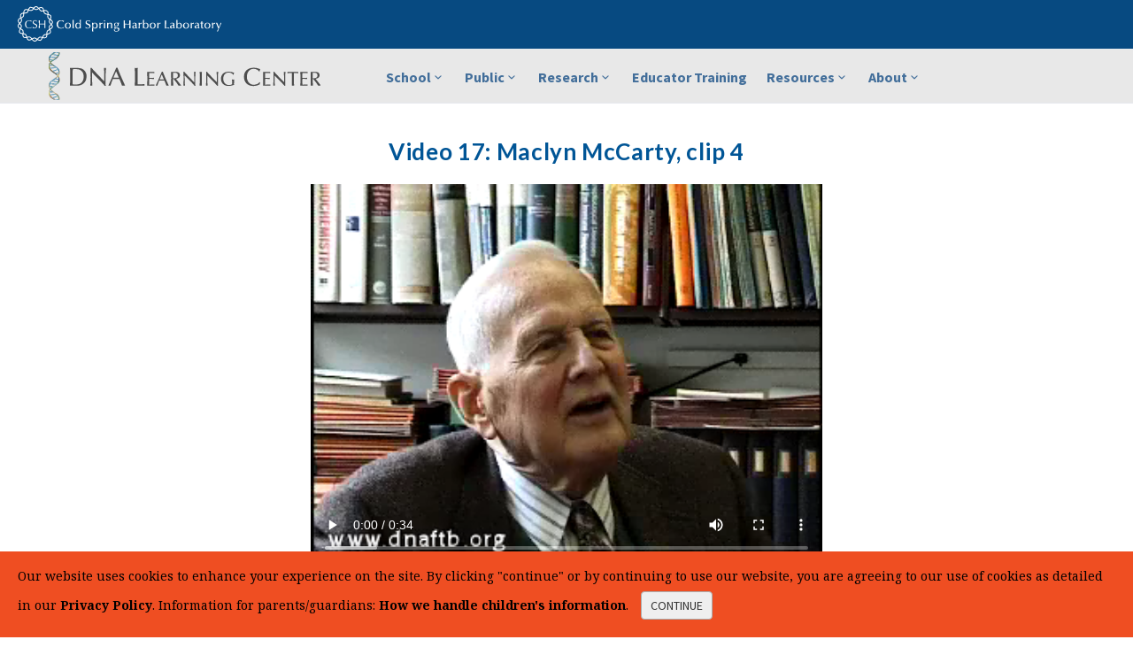

--- FILE ---
content_type: text/html; charset=utf-8
request_url: https://dnalc.cshl.edu/view/16388-Video-17-Maclyn-McCarty-clip-4.html
body_size: 8638
content:
<!DOCTYPE html>
<html lang="en">
	<head>
		<meta charset="utf-8">
		<meta http-equiv="X-UA-Compatible" content="IE=edge">
		<meta name="viewport" content="width=device-width, initial-scale=1.0, user-scalable=no">
		<meta name="description" content="">
                <meta name="google-site-verification" content="sq36E4w0GuG7zt1jkPmYtVBdm5kIdqUBP8jbdMVon8o" />
		<title>Video 17:  Maclyn McCarty, clip 4 :: CSHL DNA Learning Center</title>
                <!--WebFX Social Media Pixel-->
                <!-- Google Tag Manager -->
                <script>(function(w,d,s,l,i){w[l]=w[l]||[];w[l].push({'gtm.start':
                new Date().getTime(),event:'gtm.js'});var f=d.getElementsByTagName(s)[0],
                j=d.createElement(s),dl=l!='dataLayer'?'&l='+l:'';j.async=true;j.src=
                'https://www.googletagmanager.com/gtm.js?id='+i+dl;f.parentNode.insertBefore(j,f);
                })(window,document,'script','dataLayer','GTM-NGS83TD');</script>
                <!-- End Google Tag Manager -->
                <!-- Google Tag Manager -->
                <script>(function(w,d,s,l,i){w[l]=w[l]||[];w[l].push({'gtm.start':
                new Date().getTime(),event:'gtm.js'});var f=d.getElementsByTagName(s)[0],
                j=d.createElement(s),dl=l!='dataLayer'?'&l='+l:'';j.async=true;j.src=
                'https://www.googletagmanager.com/gtm.js?id='+i+dl;f.parentNode.insertBefore(j,f);
                })(window,document,'script','dataLayer','GTM-PC5PBZQ');</script>
                <!-- End Google Tag Manager -->
                <!-- Start of HubSpot Embed Code -->
                <script type="text/javascript" id="hs-script-loader" async defer src="//js-na2.hs-scripts.com/243669355.js"></script>
                <!-- End of HubSpot Embed Code -->
		<link href="/assets/css/bootstrap.min.css" rel="stylesheet">
		<link href="/assets/css/maindnalc.css" rel="stylesheet">
		<!-- Favicon -->
		<link rel="shortcut icon" href="/assets/images/favicon.ico">
		<!-- AddOn/Plugin CSS -->
		<link href="/assets/css/cshlblue.css" rel="stylesheet" title="Color">
		<link href="/assets/css/owl.carousel.css" rel="stylesheet">
		<link href="/assets/css/owl.transitions.css" rel="stylesheet">
		<link href="/assets/css/animate.min.css" rel="stylesheet">
		<link href="/assets/css/aos.css" rel="stylesheet">
		<link href="/assets/css/footer-divisions.css" rel="stylesheet" type='text/css' media='all'>
		<!-- Fonts -->
		<link rel="preconnect" href="https://fonts.gstatic.com/" crossorigin>
		<link rel="preload" href="https://fonts.googleapis.com/css?family=Source+Sans+Pro:400,700,400italic,700italic" as="style">
		<link rel="preload" href="https://fonts.googleapis.com/css?family=Lato:400,900,300,700" as="style">
		<link href="https://fonts.googleapis.com/css?family=Source+Sans+Pro:400,700,400italic,700italic" rel="stylesheet">
		<link href="https://fonts.googleapis.com/css?family=Lato:400,900,300,700" rel="stylesheet">
		<link rel="stylesheet" href="https://cdnjs.cloudflare.com/ajax/libs/font-awesome/6.7.2/css/all.min.css" type="text/css" media="all">

		<!-- Icons/Glyphs -->
		<link href="/assets/fonts/fontello.css" rel="stylesheet">

	</head>
	<body>
                <!-- WebFX Social Media Pixel -->
                <!-- Google Tag Manager (noscript) -->
                <noscript><iframe src="https://www.googletagmanager.com/ns.html?id=GTM-NGS83TD"
                height="0" width="0" style="display:none;visibility:hidden"></iframe></noscript>
                <!-- End Google Tag Manager (noscript) -->
                <!-- Google Tag Manager (noscript) -->
                <noscript><iframe src="https://www.googletagmanager.com/ns.html?id=GTM-PC5PBZQ"
                height="0" width="0" style="display:none;visibility:hidden"></iframe></noscript>
                <!-- End Google Tag Manager (noscript) -->
                <!--<script type="text/javascript">
                _linkedin_partner_id = "4506812";
                window._linkedin_data_partner_ids = window._linkedin_data_partner_ids || [];
                window._linkedin_data_partner_ids.push(_linkedin_partner_id);
                </script><script type="text/javascript">
                (function(l) {
                if (!l){window.lintrk = function(a,b){window.lintrk.q.push([a,b])};
                window.lintrk.q=[]}
                var s = document.getElementsByTagName("script")[0];
                var b = document.createElement("script");
                b.type = "text/javascript";b.async = true;
                b.src = "https://snap.licdn.com/li.lms-analytics/insight.min.js";
                s.parentNode.insertBefore(b, s);})(window.lintrk);
                </script>
                <noscript>
                <img height="1" width="1" style="display:none;" alt="" src="https://px.ads.linkedin.com/collect/?pid=4506812&fmt=gif" />
                </noscript>-->

		<header>
			<div class="navbar">
				<div class="navbar-header">
					<div class="info cshl-logo">
							<a href="https://www.cshl.edu/" ><img src="/assets/images/cshllogo_KO.svg" alt="Cold Spring Harbor Laboratory" style="padding-left: 20px;" > </a>
					</div>
					
					<!-- ============================================================= LOGO MOBILE ============================================================= -->
					
					<a class="navbar-brand" href="/"><img src="/assets/images/logo-cshl-dnalc.svg" alt="Cold Spring Harbor Laboratory DNA Learning Center" style="margin: 6px 0 0 10px "></a>
					
					<!-- ============================================================= LOGO MOBILE : END ============================================================= -->
						
					<a class="navbar-toggle btn responsive-menu pull-right" data-toggle="collapse" data-target=".navbar-collapse"><i class='icon-menu-1'></i></a>
				</div>
				
				<!--div class="navbar-header">
<div class="cshl-logo">
<a href="https://www.cshl.edu/" ><img src="/assets/images/cshllogo_KO.svg" alt="Cold Spring Harbor Laboratory" > </a>
</div>

<a class="navbar-brand" href="/"> <img src="/assets/images/logo.svg" class="logo" alt="DNA Learning Center"></a>
<a class="navbar-toggle btn responsive-menu pull-right" data-toggle="collapse" data-target=".navbar-collapse"><i class='icon-menu-1'></i></a>
</div-->
				<div class="yamm">
					<div class="navbar-collapse collapse">
						<div class="container">
							<a class="navbar-brand" href="/" > <img src="/assets/images/logo.svg" class="logo" alt="DNA Learning Center" > </a> 
							<ul class="nav navbar-nav">	





<!-- ====== School Programs ======= -->
								<li class="dropdown">
									<a href="#" class="dropdown-toggle" data-toggle="dropdown">School<i class="icon-down-open-mini"></i></a>
									<ul class="dropdown-menu">
										<li><a href="/programs/fieldtrips/index.html">Field Trips</a></li>
										<li><a href="/programs/fieldtrips/mschool.html">Middle School Labs</a></li>
										<li><a href="/programs/fieldtrips/hschool.html">High School Labs</a></li>
										<li><a href="/programs/fieldtrips/otzi-field-trips.html">&Ouml;tzi the Iceman Field Trips</a></li>
										<li style="border-top: 1px dotted #A3A3A3;"><a href="/programs/fieldtrips/city-tech-field-trips.html">CUNY City Tech Field Trips</a></li>
										<li style="border-top: 1px dotted #A3A3A3;"><a href="/programs/school-membership.html">School Membership Program</a></li>
									</ul><!-- /.dropdown-menu -->
								</li><!-- /.dropdown -->
								
<!-- ====== Summer and Public Programs ======= -->
								<li class="dropdown">
									<a href="#" class="dropdown-toggle" data-toggle="dropdown">Public<i class="icon-down-open-mini"></i></a>
									<ul class="dropdown-menu">
										 <li><a href="https://summercamps.dnalc.org" >Science Camps <i class="icon-link"></i></a></li>
								        <li><a href="/programs/saturdaydna.html" ><em>Saturday DNA!</em></a></li>
										<li><a href="/programs/studentclubs.html" ><em>Junior Double Helix Club</em></a></li>
										
										<!-- <li><a href="/programs/school-break-bio.html" ><em>School Break Bio!</em></a></li>  -->
                                        <li><a href="/programs/exhibition.html">DNALC LI Exhibition</a></li>
										<li><a href="/programs/exhibition-nyc.html"><em>DNALC NYC</em> Exhibition</a></li>
                                        
                                        <li><a href="/programs/events.html" >Open Events</a></li>
										
                                       
										<li><a href="/programs/meet-a-scientist.html">Meet a Scientist Series</a></li>

									</ul><!-- /.dropdown-menu -->
								</li><!-- /.dropdown -->
								

								
<!-- ======= Student Research ======= -->				
								<li class="dropdown">
									<a href="#" class="dropdown-toggle" data-toggle="dropdown">Research<i class="icon-down-open-mini"></i></a>
									<ul class="dropdown-menu">
                                        <li><a href="/programs/studentresearch.html">Student Research</a></li>
										<li><a href="/programs/citizen.html">Citizen Science</a></li>
									</ul><!-- /.dropdown-menu -->
								</li><!-- /.dropdown -->
								
<!-- ====== Educator Training ======= -->
								<li class="dropdown">
									<a href="/programs/teacher_training.html" >Educator Training</a>
								</li><!-- /.dropdown -->
								
<!-- ====== Resources ======== -->
								<li class="dropdown">
									<a href="#" class="dropdown-toggle" data-toggle="dropdown">Resources<i class="icon-down-open-mini"></i></a>
									<ul class="dropdown-menu">
                                        <li><a href="/resources/dnalc-live/"><strong>DNALC Live</strong></a></li>
										<!--<li><a href="/websites/websites-apps2.html"><h5>Websites & Apps</h5></a></li>-->
										<li><a href="/websites/">Websites</a></li>
										<li><a href="/resources/products/">Apps & Textbooks</a></li>
										<!--<li><a href="/resources/3d/"><h5>3D Animations</h5></a></li>-->
										<li><a href="/resources/animations/">Biology Animations</a></li>
										<li><a href="/resources/dnatoday/">DNA Videos</a></li>
										<li><a href="/resources/students-talk-science/">Students Talk Science</a></li>
										<li style="border-top: 1px dotted #A3A3A3;"><a href="/search">Search All Media</a></li>
									</ul><!-- /.dropdown-menu -->
								</li><!-- /.dropdown -->
								
<!-- ====== DNALC and Partners ======== -->
								<li class="dropdown">
									<a href="#" class="dropdown-toggle" data-toggle="dropdown">About<i class="icon-down-open-mini"></i></a>
									<ul class="dropdown-menu">
										
										
										<li><a href="/about/index.html">About DNALC </a></li>
										
										<!--ul class="navi-expand" style="text-align: center;">
											<li><a href="/about/index.html#dolan" style="color: #73879C; font-size:13px;">Dolan DNA Learning Center</span></a></span></li>
											<li><a href="/about/index.html#west" style="color: #73879C; font-size:13px;">DNALC <em>West</em></a></li>
											<li><a href="/about/index.html#harlem" style="color: #73879C; font-size:13px;"><em>Harlem DNA Lab</em></a></li>
											<li><a href="/about/index.html#nyc" style="color: #73879C; font-size:13px;"><em>DNALC NYC</em> at CityTech</a></li>
											<li style="padding-bottom: 8px;"><a href="/about/index.html#regenerondnalc" style="color: #73879C; font-size:13px;"><em>Regeneron DNALC</em></a></li>
										</ul-->
										
										<!--
										<li class="dropdown-submenu"><a href="/about/index.html" class="dropdown-toggle" data-toggle="dropdown">DNA Learning Center<i class="icon-down-open-mini"></i></a>
											<ul class="dropdown-menu" style="left: -220px;">
												<li><a href="/about/index.html" >About DNALC</a></li>
												<li><a href="/about/index.html#dolan" style="border-top: 1px dotted #A3A3A3;">Dolan DNA Learning Center</a></li>
												<li><a href="/about/index.html#west">DNALC <em>West</em></a></li>
												<li><a href="/about/index.html#harlem"><em>Harlem DNA Lab</em></a></li>
												<li><a href="/about/index.html#nyc"><em>DNALC NYC</em> at CityTech</a></li>
												<li><a href="/about/index.html#regenerondnalc" style="border-bottom: 1px dotted #A3A3A3;"><em>Regeneron DNALC</em></a></li>
											</ul>
										</li>
-->

										<li><a href="/about/licensed-centers.html" >Licensed Centers</a></li>
										<li><a href="/about/collaborations.html">Collaborations</a></li>
										<li><a href="/about/annualreports.html">History: Annual Reports</a></li>
										<li><a href="/about/publications.html">Publications</a></li>
										<li><a href="/about/staff.html">Staff & Employment</a></li>
										<li><a href="/about/support.html">Support</a></li>
										<li><a href="/about/directions.html">Contact & Directions</a></li>
										
									</ul><!-- /.dropdown-menu -->
								</li><!-- /.dropdown -->
							</ul>
						</div><!-- /.container -->
					</div><!-- /.navbar-collapse -->
				</div><!-- /.yamm -->
			</div><!-- /.navbar -->
		</header>

<!-- ====== MAIN ======== -->
<main>

		<section>
		<div class="container inner-top-xs">
			<div class="row">
				<div class="col-md-8 col-sm-9 center-block text-center">
					<div class="media-container">
					<h2>Video 17:  Maclyn McCarty, clip 4</h2>
					<div class="my-video-43">
						<video class="tab" controls  width="100%" height="auto">
						Your browser does not support the &lt;video&gt; tag.
   							<source src="https://content.dnalc.org/content/c16/16388/16388_mccarty2a.mp4" type="video/mp4">
        					<!-- Offer download -->
        					<a src="https://content.dnalc.org/content/c16/16388/16388_mccarty2a.mp4">Download MP4</a>
					</div></div>
				</div><!-- /.col -->
			</div><!-- /.row -->

			<div class="row">
				<div class="col-md-8 col-sm-9 center-block ">
					<div class="tabs tabs-top tab-container">
						<ul class="etabs text-center">
								<li class="tab"><a href="#tab-1">Description</a></li>
								<li class="tab"><a href="#tab-3">Keywords</a></li>
							<li class="tab"><a href="#tab-4">Info</a></li>
						</ul><!-- /.etabs -->

						<div class="panel-container-media text-center" >
								<div class="tab-content text-left" id="tab-1">
									<p>Maclyn McCarty is Professor Emeritus at the Rockefeller University. He worked with Oswald Avery on studying and characterizing the transforming ability of DNA.

</p>
								</div><!-- /.tab-content -->
								<div class="tab-content text-left" id="tab-3">
									<p>oswald avery, maclyn mccarty, transformation experiments, nucleic acids, vitro, dna</p>
								</div><!-- /.tab-content -->
							
							<div class="tab-content text-center" id="tab-4">
								<ul class="item-details">
									<li>ID: 16388</li>
									<li>Source: DNALC.DNAFTB</li>
										<li>Download:
											<a href="https://content.dnalc.org/content/c16/16388/16388_mccarty2a.mp4">MPEG 4 Video</a> &nbsp;
										</li>
								</ul><!-- /.item-details -->
							</div><!-- /.tab-content -->
						</div><!-- /.panel-container -->
					</div><!-- /.tabs -->
				</div><!-- /.col -->
			</div><!-- /.row -->
		</div><!-- /.container -->
	</section>	
	

	
	<section class= "light-bg">
		<div class="container inner-top-xs">
			<div class="row">
				<div class="col-md-8 col-sm-9 center-block text-center">
					<h3 class="sidelines text-center"><span><a href="#">Related Content</a></span></h3>
		<div class="search-result-item">
			<div class="search-result-image icon-overlay icn-link">
				<img src="https://content.dnalc.org/content/c16/16387/16387_mccarty1a_thumb.jpg
" alt="Video 17:  Maclyn McCarty, clip 3">
			</div>
			<div class="search-result-details">
				<h3><a href="/view/16387-Video-17-Maclyn-McCarty-clip-3.html">16387. Video 17:  Maclyn McCarty, clip 3</a></h3>
				<p>Describing the in vitro transformation experiments: the effect of removing polysaccharides from the bacterial extracts.</p>
				<ul class="meta">
					<li>ID: 16387</li>
					<li>Source: DNAFTB</li>
				</ul><!-- /.meta -->
			</div>
		</div>
		<div class="search-result-item">
			<div class="search-result-image icon-overlay icn-link">
				<img src="https://content.dnalc.org/content/c16/16390/16390_mccarty5_thumb.jpg
" alt="Video 17:  Maclyn McCarty, clip 6">
			</div>
			<div class="search-result-details">
				<h3><a href="/view/16390-Video-17-Maclyn-McCarty-clip-6.html">16390. Video 17:  Maclyn McCarty, clip 6</a></h3>
				<p>How the bacterial transformation experiments provided the first real opportunity to study the chemical nature of the gene.</p>
				<ul class="meta">
					<li>ID: 16390</li>
					<li>Source: DNAFTB</li>
				</ul><!-- /.meta -->
			</div>
		</div>
		<div class="search-result-item">
			<div class="search-result-image icon-overlay icn-link">
				<img src="https://content.dnalc.org/content/c16/16389/16389_mccarty4_thumb.jpg
" alt="Video 17:  Maclyn McCarty, clip 5">
			</div>
			<div class="search-result-details">
				<h3><a href="/view/16389-Video-17-Maclyn-McCarty-clip-5.html">16389. Video 17:  Maclyn McCarty, clip 5</a></h3>
				<p>Characterizing the resistence to the discovery of DNA as the transforming factor: running against existing dogma.</p>
				<ul class="meta">
					<li>ID: 16389</li>
					<li>Source: DNAFTB</li>
				</ul><!-- /.meta -->
			</div>
		</div>
		<div class="search-result-item">
			<div class="search-result-image icon-overlay icn-link">
				<img src="https://content.dnalc.org/content/c16/16386/16386_mccarty7_thumb.jpg
" alt="Video 17:  Maclyn McCarty, clip 2">
			</div>
			<div class="search-result-details">
				<h3><a href="/view/16386-Video-17-Maclyn-McCarty-clip-2.html">16386. Video 17:  Maclyn McCarty, clip 2</a></h3>
				<p>Relating how Avery was a successful orator while an undergraduate at Colgate University, and his subsequent disdain for public speaking as a scientist.</p>
				<ul class="meta">
					<li>ID: 16386</li>
					<li>Source: DNAFTB</li>
				</ul><!-- /.meta -->
			</div>
		</div>
		<div class="search-result-item">
			<div class="search-result-image icon-overlay icn-link">
				<img src="https://content.dnalc.org/content/c16/16385/16385_mccarty6_thumb.jpg
" alt="Video 17:  Maclyn McCarty, clip 1">
			</div>
			<div class="search-result-details">
				<h3><a href="/view/16385-Video-17-Maclyn-McCarty-clip-1.html">16385. Video 17:  Maclyn McCarty, clip 1</a></h3>
				<p>Commenting on Avery as a scientific group leader and as a person.</p>
				<ul class="meta">
					<li>ID: 16385</li>
					<li>Source: DNAFTB</li>
				</ul><!-- /.meta -->
			</div>
		</div>
		<div class="search-result-item">
			<div class="search-result-image icon-overlay icn-link">
				<img src="https://content.dnalc.org/content/c16/16375/16375_con17ani_thumb.jpg
" alt="Animation 17:  A gene is made of DNA.">
			</div>
			<div class="search-result-details">
				<h3><a href="/view/16375-Animation-17-A-gene-is-made-of-DNA-.html">16375. Animation 17:  A gene is made of DNA.</a></h3>
				<p>Oswald Avery explains Fred Griffith's and his own work with Pneumococcus bacteria.</p>
				<ul class="meta">
					<li>ID: 16375</li>
					<li>Source: DNALC.DNAFTB</li>
				</ul><!-- /.meta -->
			</div>
		</div>
		<div class="search-result-item">
			<div class="search-result-image icon-overlay icn-link">
				<img src="https://content.dnalc.org/content/c16/16058/mccarty_bio_thumb.jpg
" alt="Maclyn McCarty">
			</div>
			<div class="search-result-details">
				<h3><a href="/view/16058-Maclyn-McCarty.html">16058. Maclyn McCarty</a></h3>
				<p>MACLYN MCCARTY (1911-)</p>
				<ul class="meta">
					<li>ID: 16058</li>
					<li>Source: DNAi</li>
				</ul><!-- /.meta -->
			</div>
		</div>
		<div class="search-result-item">
			<div class="search-result-image icon-overlay icn-link">
				<img src="https://content.dnalc.org/content/c16/16392/16392_bio_mccarty_thumb.jpg
" alt="Biography 17:  Maclyn McCarty (1911- 2005)">
			</div>
			<div class="search-result-details">
				<h3><a href="/view/16392-Biography-17-Maclyn-McCarty-1911-2005-.html">16392. Biography 17:  Maclyn McCarty (1911- 2005)</a></h3>
				<p>In 1944, Maclyn McCarty and his colleagues, Colin MacLeod and Oswald Avery published their landmark paper on the transforming ability of DNA.</p>
				<ul class="meta">
					<li>ID: 16392</li>
					<li>Source: DNAFTB</li>
				</ul><!-- /.meta -->
			</div>
		</div>
		<div class="search-result-item">
			<div class="search-result-image icon-overlay icn-link">
				<img src="https://content.dnalc.org/content/c16/16381/16381_26_thumb.jpg
" alt="Gallery 17:  Oswald Avery&#39;s letter to his brother, 1943">
			</div>
			<div class="search-result-details">
				<h3><a href="/view/16381-Gallery-17-Oswald-Avery-s-letter-to-his-brother-1943.html">16381. Gallery 17:  Oswald Avery's letter to his brother, 1943</a></h3>
				<p>A page from the May 15, 1943 letter from Oswald Avery to his brother Roy. In the letter Avery speculated on how transformation could happen. Avery never publicly connected genes with DNA and his transformation experiments.</p>
				<ul class="meta">
					<li>ID: 16381</li>
					<li>Source: DNAFTB</li>
				</ul><!-- /.meta -->
			</div>
		</div>
		<div class="search-result-item">
			<div class="search-result-image icon-overlay icn-link">
				<img src="https://content.dnalc.org/content/c15/15674/mc1_md1_pro4_thumb.jpg
" alt="Oswald Avery (c.1930)">
			</div>
			<div class="search-result-details">
				<h3><a href="/view/15674-Oswald-Avery-c-1930-.html">15674. Oswald Avery (c.1930)</a></h3>
				<p>Oswald Avery, circa 1930. </p>
				<ul class="meta">
					<li>ID: 15674</li>
					<li>Source: DNAi</li>
				</ul><!-- /.meta -->
			</div>
		</div>
				</div><!-- /.col-md-8 -->
			</div><!-- /.row -->
		</div><!-- /.container -->
	</section>



</main>
<!-- ====== MAIN : END ====== -->
		
<!-- ====== FOOTER : END ======== -->

<!--<style>
footer.site-footer div.contact a {
  font-size: 16px;
}
footer.site-footer div.contact p {
  margin: 0;
}
footer.site-footer div.contact {
  margin-bottom: 25.5px;
}
footer.site-footer ul li a {
  font-size: 16px;
}
</style>
-->

<link href="https://fonts.googleapis.com/css2?family=Inter:wght@400;500;600;700&amp;display=swap" rel="stylesheet">

<!-- CSHL footer -->
<footer id="colophon" class="site-footer" role="contentinfo">

  <div class="container-fluid">

      

<section>
			<br/>
</section>


    <div class="row">

      <div class="col-lg-offset-1 col-lg-11 col-xs-12">

        <div class="row">

          <div class="col-lg-5 col-md-6 col-sm-12 col-xs-12 bottom-footer-column" id="footer-contact-column">
            <!-- need to take the pull-right class out of this div in functions.php line 144 -->
            <div id="custom_html-6" ><div class="textwidget custom-html-widget"><div class="responsive-wrapper" 
     style="display: flex; flex-direction: column; justify-content: space-between; align-items: flex-start; width: 100%; gap: 100px;">

  <!-- Top Section -->
  <div class="top">
    <img src="https://dev-cshl-core.pantheonsite.io/wp-content/uploads/2025/11/cshllogo_standard_RGB_KO-1.svg" alt="Logo" style="margin-bottom: 20px; height: auto; width: auto;">

    <p class="contact" 
       style="margin: 0; line-height: 1.8; font-family: Arial, sans-serif; font-size: 16px; color: white;">
<!--
      <a href="tel:1-516-367-8800" style="color: white; text-decoration: none;">
        <span class="fa-solid fa-phone fa-lg" style="margin-right: 8px;"></span>516-367-8800
      </a><br>
-->
      <a href="mailto:info@cshl.edu" style="color: white; text-decoration: none;">
        <span class="fa-solid fa-envelope fa-lg" style="margin-right: 8px;"></span>info@cshl.edu
      </a><br>

      <a href="https://www.google.com/maps?q=1+Bungtown+Rd,+Cold+Spring+Harbor,+NY+11724" 
         target="_blank" 
         rel="noopener noreferrer" 
         style="color: white; text-decoration: none;">
        <span class="fa-solid fa-location-dot fa-lg" style="margin-right: 8px;"></span>
        1 Bungtown Rd, Cold Spring Harbor, NY 11724
      </a><br>

      <a href="https://www.cshl.edu/about-us/directions/" 
         style="color: white; text-decoration: underline;">
        Get Directions
      </a>
    </p>
  </div>

  <!-- Bottom Section -->
  <div class="bottom" 
       style="display: flex; flex-direction: column; justify-content: center; max-width: 460px; margin-bottom: 100px;">
    
    <div class="newsletter-signup" style="display: flex; gap: 20px;">
      <h3 style="margin: 0;">Sign Up For Our Newsletter</h3>
      <a href="https://www.cshl.edu/news/newsletter/" 
         class="link" 
         style="margin: 20px 0 10px 0; color: white; text-decoration: none !important;">
        Get Started
      </a>
    </div>

    <p style="margin-top: 10px;">
      Get the latest discoveries, upcoming events, videos, podcasts &amp; a news roundup delivered straight to your inbox every month.
    </p>
  </div>
</div>

<style>
@media (max-width: 768px) {
  .responsive-wrapper {
    gap: 0 !important;
  }
  .responsive-wrapper .bottom {
    margin-bottom: 0 !important;
  }
}
</style></div></div>          </div>

          <div class="col-lg-2 col-md-6 col-sm-12 col-xs-12 bottom-footer-column">
            <h3 class="footer-contact-h3">Main Menu</h3>
            <ul id="footer-column-1" class="menu"><li class="menu-item menu-item-type-post_type menu-item-object-page menu-item-29002"><a href="https://www.cshl.edu/about-us/">About</a></li>
<li class="menu-item menu-item-type-post_type menu-item-object-page menu-item-29003"><a href="https://www.cshl.edu/public-events/">Events</a></li>
<li class="menu-item menu-item-type-post_type menu-item-object-page menu-item-29004"><a href="https://www.cshl.edu/news/">News</a></li>
<li class="menu-item menu-item-type-post_type menu-item-object-page menu-item-29005"><a href="https://www.cshl.edu/partner-with-us/">Partner With Us</a></li>
<li class="menu-item menu-item-type-post_type menu-item-object-page menu-item-73949"><a href="https://www.cshl.edu/about-us/careers/">Careers</a></li>
<li class="menu-item menu-item-type-post_type menu-item-object-page menu-item-29007"><a href="https://www.cshl.edu/giving/">Giving</a></li>
<li class="menu-item menu-item-type-post_type menu-item-object-page menu-item-29008"><a href="https://www.cshl.edu/education/">Education Programs</a></li>
<li class="menu-item menu-item-type-post_type menu-item-object-page menu-item-29009"><a href="https://www.cshl.edu/research/faculty-staff/">Faculty</a></li>
</ul>          </div>

          <div class="col-lg-2 col-md-6 col-sm-12 col-xs-12 bottom-footer-column">
            <h3 class="footer-contact-h3">Divisions</h3>
            <ul id="footer-column-2" class="menu"><li class="menu-item menu-item-type-post_type menu-item-object-page menu-item-29010"><a href="https://www.cshl.edu/research/">Research</a></li>
<li class="menu-item menu-item-type-post_type menu-item-object-page menu-item-29011"><a href="https://www.cshl.edu/banbury/">Banbury Center</a></li>
<li class="menu-item menu-item-type-post_type menu-item-object-page menu-item-71890"><a href="https://www.cshl.edu/education/center-for-humanities/">Center for Humanities</a></li>
<li class="menu-item menu-item-type-post_type menu-item-object-page menu-item-44208"><a href="https://www.cshl.edu/cold-spring-harbor-laboratory-press/">CSHL Press</a></li>
<li class="menu-item menu-item-type-custom menu-item-object-custom menu-item-55709"><a href="https://dnalc.cshl.edu/">DNA Learning Center</a></li>
<li class="menu-item menu-item-type-custom menu-item-object-custom menu-item-55710"><a href="https://meetings.cshl.edu/">Meetings &#038; Courses Program</a></li>
<li class="menu-item menu-item-type-post_type menu-item-object-page menu-item-29015"><a href="https://www.cshl.edu/phd-program/">Ph.D. Program</a></li>
</ul>          </div>

          <div class="col-lg-2 col-md-6 col-sm-12 col-xs-12 bottom-footer-column">
            <h3 class="footer-contact-h3">Resources</h3>
            <ul id="footer-column-3" class="menu"><li class="menu-item menu-item-type-post_type menu-item-object-page menu-item-51877"><a href="https://www.cshl.edu/archives/">CSHL Archives</a></li>
<li class="menu-item menu-item-type-post_type menu-item-object-page menu-item-51876"><a href="https://www.cshl.edu/cshl-library/">Library</a></li>
<li class="menu-item menu-item-type-post_type menu-item-object-page menu-item-29606"><a href="https://www.cshl.edu/partner-with-us/preprints/">Preprints</a></li>
<li class="menu-item menu-item-type-post_type menu-item-object-page menu-item-67185"><a href="https://www.cshl.edu/about-us/non-discrimination/">Non-discrimination</a></li>
<li class="menu-item menu-item-type-post_type menu-item-object-page menu-item-72796"><a href="https://www.cshl.edu/about-us/service-of-legal-papers/">Service of Legal Papers</a></li>
<li class="menu-item menu-item-type-custom menu-item-object-custom menu-item-49560"><a href="https://www.cshl.edu/wp-content/uploads/2022/02/CSHL_Whistleblower_Policy_Amended_and_Restated_02032022.pdf">Whistleblower Policy (pdf)</a></li>
<li class="menu-item menu-item-type-custom menu-item-object-custom menu-item-60335"><a href="https://transparency-in-coverage.uhc.com/">UHC Medical Transparency in Coverage</a></li>
</ul>            <a class="btn btn-footer" href="https://www.cshl.edu/giving/donate/">Support Us</a>
          </div>

        </div><!-- .row -->

        <div class="row footer-copyright">

          <div class="col-sm-4 col-xs-12">
            <p class="small">&copy; 2025 Cold Spring Harbor Laboratory. All Rights Reserved.</p>
          </div>

          <div class="col-sm-4 col-xs-12">
            <p class="pull-right small">
              <a href="https://www.cshl.edu/about-us/sitemap/">Sitemap</a> |
              <a href="https://www.cshl.edu/about-us/privacy-policy/">Privacy Policy</a> |
              <a href="https://www.cshl.edu/about-us/web-accessibility/">Web Accessibility</a>
            </p>
          </div>

          <div class="col-sm-4 col-xs-12 socials-outer">
            <p class="social">
              <a href="https://bsky.app/profile/cshlnews.bsky.social" title="follow us on Bluesky">
                <i class="fa-brands fa-bluesky fa-2x"></i>
              </a> &nbsp;
              <a href="http://instagram.com/cshlnews" title="view our photos on Instagram">
                <span class="fa-brands fa-instagram fa-2x"></span>
              </a> &nbsp;
              <a href="http://www.facebook.com/cshlnews" title="like us on Facebook">
                <span class="fa-brands fa-facebook fa-2x"></span>
              </a> &nbsp;
              <a href="https://www.linkedin.com/company/cold-spring-harbor-laboratory/" title="connect with CSHL on Linkedin">
                <span class="fa-brands fa-linkedin fa-2x"></span>
              </a> &nbsp;
              <a href="http://www.youtube.com/ColdSpringHarborLab" title="visit CSHL on Youtube">
                <span class="fa-brands fa-youtube fa-2x"></span>
              </a> &nbsp;
              <a href="http://twitter.com/cshl" title="follow us on Twitter">
                <span class="fa-brands fa-x-twitter fa-2x"></span>
              </a> &nbsp;
              <a href="https://www.flickr.com/photos/193589911@N05/albums" title="view our photos on Flickr">
                <span class="fa-brands fa-flickr fa-2x"></span>
              </a>
            </p>
          </div>

        </div><!-- .footer-copyright -->




      </div><!-- col -->

    </div><!-- row -->



  </div><!-- .container-fluid -->

</footer><!-- #colophon -->
<!--=========== footer-cookie-bar ===========-->

<div class="footer-cookie-bar">
	<div class="ctcc-inner cookieWrapper">
		<span class="ctcc-left-side">Our website uses cookies to enhance your experience on the site. By clicking &quot;continue&quot; or by continuing to use our website, you are agreeing to our use of cookies as detailed in our  <a class="ctcc-more-info-link" tabindex=0 target="_self" href="https://www.cshl.edu/about-us/privacy-policy/">Privacy Policy</a>. Information for parents/guardians: <a class="ctcc-more-info-link" tabindex=0 target="_self" href="/about/privacy-policy-children.html">How we handle children's information</a>.</span>
		<span class="ctcc-right-side">
		<button id="catapultCookie" tabindex="0">continue</button>
		</span>
	</div>
</div>	


		
<!-- ====== JavaScripts ======== -->
		<script src="/assets/js/jquery.min.js"></script>
		<script src="/assets/js/jquery.easing.1.3.min.js"></script>
		<script src="/assets/js/bootstrap.min.js"></script>
   	<script src="/assets/js/aos.js"></script>
		<script src="/assets/js/owl.carousel.min.js"></script>
		<script src="/assets/js/jquery.isotope.min.js"></script>
		<script src="/assets/js/imagesloaded.pkgd.min.js"></script>
		<script src="/assets/js/jquery.easytabs.min.js"></script>
		<script src="/assets/js/viewport-units-buggyfill.js"></script>
    <script src="/assets/js/selected-scroll.js"></script>
    <script src="/assets/js/scripts.js"></script>
<script async src="https://www.googletagmanager.com/gtag/js?id=UA-1818773-40"></script>
<script>
window.dataLayer = window.dataLayer || [];
function gtag(){dataLayer.push(arguments);}
gtag('js', new Date());
gtag('config', 'UA-1818773-40');
</script>
<!--<script src="//cdn.leadmanagerfx.com/js/mcfx/4276" type="text/javascript"></script>-->
<script>
  (function (w,d,o,a,m) {
    w[o]=w[o]||function(){(w[o].q=w[o].q||[]).push(arguments);
    },w[o].e=1*new Date();a=d.createElement('script'),
    m=d.getElementsByTagName('script')[0];a.async=1;
    a.src='https://agent.marketingcloudfx.com/mcfx.js';m.parentNode.insertBefore(a, m);
  })(window, document, 'mcfx');
  mcfx('create', 4276);
</script>
<script type='text/javascript' async src='//cdn.leadmanagerfx.com/phone/js/4276/'></script>
</body>
</html>


--- FILE ---
content_type: application/javascript
request_url: https://c.webfxcapi.com/capi.js
body_size: 1918
content:
!function(e,t){"object"==typeof exports&&"undefined"!=typeof module?t(exports):"function"==typeof define&&define.amd?define(["exports"],t):t((e||self)["fx-capi"]={})}(this,function(e){function t(e,t){(null==t||t>e.length)&&(t=e.length);for(var n=0,a=Array(t);n<t;n++)a[n]=e[n];return a}function n(e,n){var a="undefined"!=typeof Symbol&&e[Symbol.iterator]||e["@@iterator"];if(a)return(a=a.call(e)).next.bind(a);if(Array.isArray(e)||(a=function(e,n){if(e){if("string"==typeof e)return t(e,n);var a={}.toString.call(e).slice(8,-1);return"Object"===a&&e.constructor&&(a=e.constructor.name),"Map"===a||"Set"===a?Array.from(e):"Arguments"===a||/^(?:Ui|I)nt(?:8|16|32)(?:Clamped)?Array$/.test(a)?t(e,n):void 0}}(e))||n&&e&&"number"==typeof e.length){a&&(e=a);var r=0;return function(){return r>=e.length?{done:!0}:{done:!1,value:e[r++]}}}throw new TypeError("Invalid attempt to iterate non-iterable instance.\nIn order to be iterable, non-array objects must have a [Symbol.iterator]() method.")}function a(e){for(var t=0,n=0;n<e.length;n++)t=(t<<5)-t+e.charCodeAt(n),t&=t;return Math.abs(t).toString(16)}function r(e){var t,n=("; "+document.cookie).split("; "+e+"=");return 2===n.length?null==(t=n.pop())?void 0:t.split(";").shift():null}function o(){var e=localStorage.getItem("__fx");if(e)try{return JSON.parse(e).sid||null}catch(e){return null}return null}function i(){return r("_fbp")}var f,c,s={fb:function(e,t){e.fb.user_data||(e.fb.user_data={}),e.fb.user_data.fbc||(e.fb.user_data.fbc=""),e.fb.user_data.fbp||(e.fb.user_data.fbp="");var n=r("_fbp");n&&(e.fb.user_data.fbp=n);var a=r("_fbc");return a&&(e.fb.user_data.fbc=a),!0},ln:function(e,t){return"string"!=typeof e.ln.event?(console.warn('fx_capi "data" key "ln" event must be a string'),!1):e.ln.user_data?e.ln.user_data.email?"string"==typeof e.ln.user_data.email||(console.warn('fx_capi "data" key "ln" user_data.email must be a string'),!1):(console.warn('fx_capi "data" key "ln" user_data.email must be defined'),!1):(console.warn('fx_capi "data" key "ln" user_data must be defined'),!1)},pn:function(e,t){return e.pn.user_data={action_source:"web"},!0}};function u(e,t){if(void 0!==e&&void 0!==t)if("track"===e||"config"===e||"get"===e){if("get"===e)return"string"!=typeof t?void console.warn('fx_capi "get" event expects a string parameter ("external_id" or "event_id")'):"external_id"===t?(n=o()||"",r=i()||"","fx_"+a(n)+r):"event_id"===t?function(){var e=o();if(e)return"fx_"+a(e)+Date.now();var t=i();return t?"fx_"+t+Date.now():"fx_"+Math.random().toString(36).substring(2)+Date.now()}():void console.warn('fx_capi "get" only supports "event_id" and "external_id"');var n,r;if("object"==typeof t)if(0!==Object.keys(t).length)if("config"!==e){var f=Math.floor(Date.now()/1e3);for(var c in t){var u=c;if(!s[u])return void console.warn('fx_capi "data" key "'+u+'" is not supported. Must be one of: '+Object.keys(s).join(", "));if(!s[u](t,f))return;var d=t[c].event,l=t[c].id;if(!d||"object"!=typeof d&&"string"!=typeof d)return void console.warn("fx_capi data event must be an object or a string");if(!l||"string"!=typeof l)return void console.warn("fx_capi data id must be a string")}var p=Math.random().toString(36).substring(2,15)+Math.random().toString(36).substring(2,15);t.event_source_url=window.location.href,t.client_user_agent=navigator.userAgent,t.capi_key=p,t.timestamp=f;var v=JSON.stringify({event:e,data:t}),_=new Blob([v],{type:"application/json"});navigator.sendBeacon("https://t.webfxcapi.com/events",_)}else for(var b in t)"auto_track"===b&&(window.fx_capi.auto_track=Boolean(t[b]));else console.warn('fx_capi "data" object is empty');else console.warn('fx_capi "data" must be an object for "track" and "config" events')}else console.warn('fx_capi only supports the "track", "config", and "get" events');else console.warn('fx_capi: "event" and "data" arguments are required')}!function(){if(window.fx_capi&&window.fx_capi.q&&Array.isArray(window.fx_capi.q)){for(var e,t=n(window.fx_capi.q);!(e=t()).done;){var a=e.value;u(a[0],a[1])}window.fx_capi.q=[]}}();var d=null!=(f=null==(c=window.fx_capi)?void 0:c.auto_track)&&f;window.fx_capi=Object.assign(u,{auto_track:d}),function(){if(PerformanceObserver.supportedEntryTypes.includes("resource")){var e=new PerformanceObserver(function(e){for(var t,a=function(){var e,n=t.value;if(null!=(e=window.fx_capi)&&e.auto_track)if(n.name.includes("facebook.com/tr/")){var a,r=new URL(n.name).searchParams,o=r.get("ev")||"",i=r.get("id")||"",f=r.get("eid")||"",c={},s={},d={};r.forEach(function(e,t){if("ev"!==t&&"id"!==t&&"eid"!==t)if(t.startsWith("cd[")){var n=t.replace("cd[","").replace("]","");try{c[n]=JSON.parse(e)}catch(t){c[n]=e}}else if(t.startsWith("udff[")||t.startsWith("ud[")||"fbc"===t||"fbp"===t){var a=t.replace("udff[","").replace("ud[","").replace("]","");try{s[a]=JSON.parse(e)}catch(t){s[a]=e}}else try{d[t]=JSON.parse(e)}catch(n){d[t]=e}}),u("track",{fb:{id:i,eventId:f,event:Object.keys(c).length>0?(a={},a[o]=c,a):o,user_data:s,extra_data:d}})}else if(n.name.includes("pinterest.com/v3/?event=")){var l,p=new URL(n.name).searchParams,v=p.get("event")||"",_=p.get("tid")||"",b=p.get("ed")||"";u("track",{pn:{id:_,event:Object.keys(b).length>0?(l={},l[v]=JSON.parse(b),l):v}})}},r=n(e.getEntries());!(t=r()).done;)a()});e.observe({entryTypes:["resource"]})}}(),e.fx_capi=u});
//# sourceMappingURL=capi.js.map
